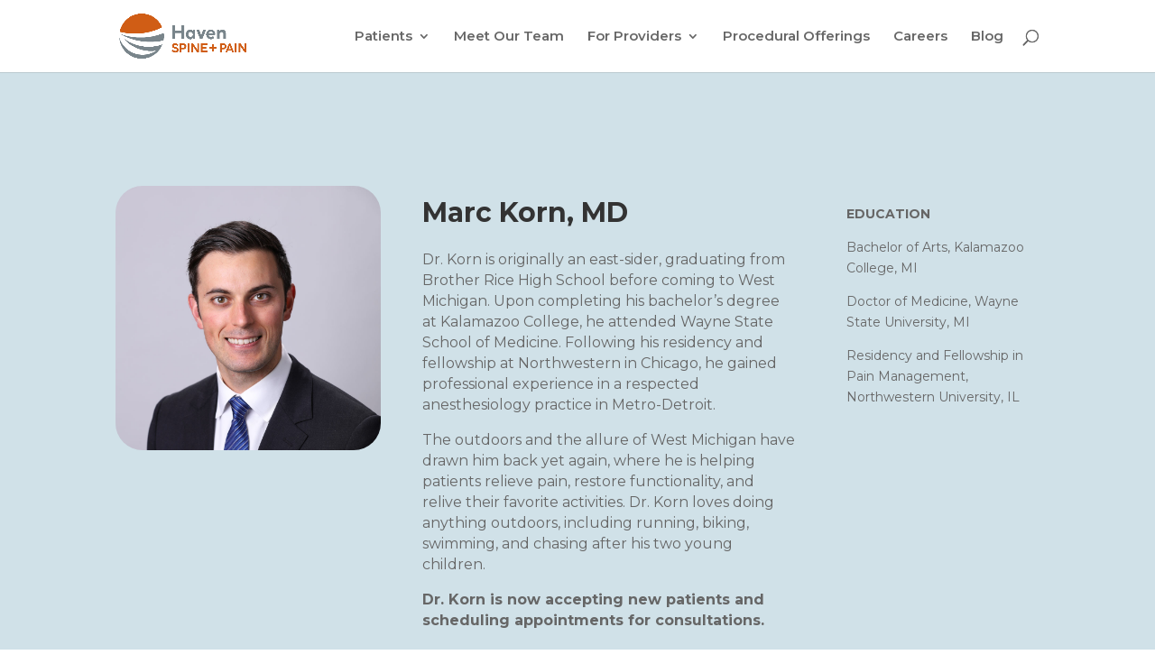

--- FILE ---
content_type: text/javascript;charset=utf-8
request_url: https://a.adtpix.com/px/?id=111579
body_size: 879
content:
(function () {
var mppAttachPixel = function () {
//startexchange
var appnexus = document.createElement("script"); appnexus.src = "//ib.adnxs.com/seg?add=28756044&t=1"; document.body.appendChild(appnexus);

var dbmTagManager = document.createElement("script");
dbmTagManager.async = true;
dbmTagManager.src = "//www.googletagmanager.com/gtag/js?id=DC-11443992";
document.head.appendChild(dbmTagManager);
window.dataLayer = window.dataLayer || [];
function gtag(){dataLayer.push(arguments);}
gtag('js', new Date());
gtag('config', 'DC-11443992');
gtag('event', 'conversion', { 'allow_custom_scripts': true, 'send_to': 'DC-11443992/invmedia/haven0+standard' });

//endexchange
}

if (document.readyState === "complete") {
mppAttachPixel();
} else {
document.addEventListener("readystatechange", function(e) {
if (document.readyState === "complete") {
mppAttachPixel();
}
});
}
}())